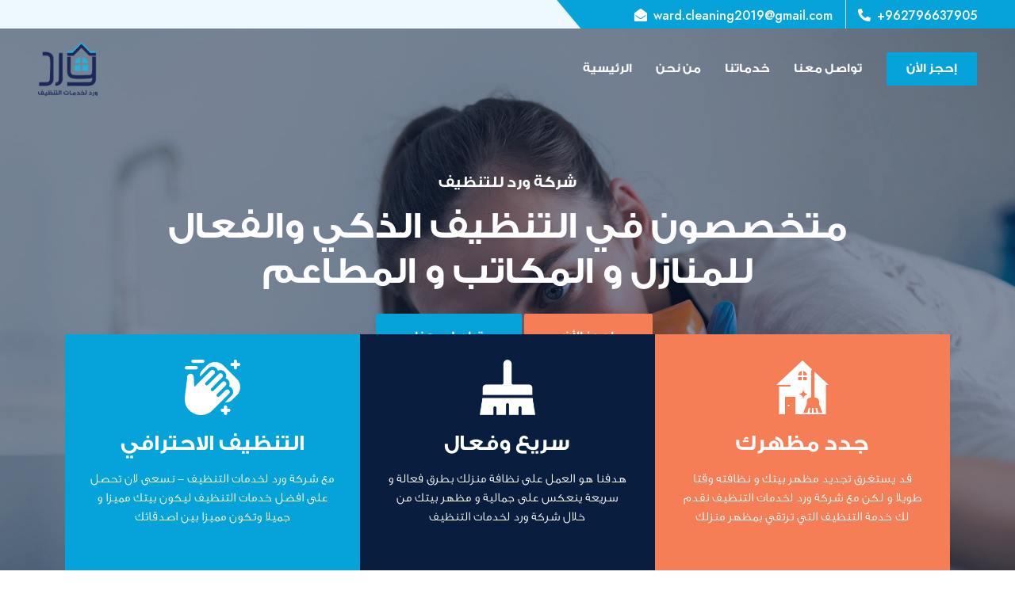

--- FILE ---
content_type: text/html; charset=UTF-8
request_url: https://ward-cleaning-services.com/
body_size: 7110
content:
<!DOCTYPE html>
<html lang="ar">

<head>
    <meta name="facebook-domain-verification" content="4c95idjzeug6pe7ugtgv8oe41wuiba" />
<!-- Google Tag Manager -->
<script>
    (function(w, d, s, l, i) {
        w[l] = w[l] || [];
        w[l].push({
            'gtm.start': new Date().getTime(),
            event: 'gtm.js'
        });
        var f = d.getElementsByTagName(s)[0],
            j = d.createElement(s),
            dl = l != 'dataLayer' ? '&l=' + l : '';
        j.async = true;
        j.src =
            'https://www.googletagmanager.com/gtm.js?id=' + i + dl;
        f.parentNode.insertBefore(j, f);
    })(window, document, 'script', 'dataLayer', 'GTM-5XZLGX9');
</script>
<!-- End Google Tag Manager -->

<!-- Meta Pixel Code -->
<script>
    ! function(f, b, e, v, n, t, s) {
        if (f.fbq) return;
        n = f.fbq = function() {
            n.callMethod ?
                n.callMethod.apply(n, arguments) : n.queue.push(arguments)
        };
        if (!f._fbq) f._fbq = n;
        n.push = n;
        n.loaded = !0;
        n.version = '2.0';
        n.queue = [];
        t = b.createElement(e);
        t.async = !0;
        t.src = v;
        s = b.getElementsByTagName(e)[0];
        s.parentNode.insertBefore(t, s)
    }(window, document, 'script',
        'https://connect.facebook.net/en_US/fbevents.js');
    fbq('init', '2187580488047362');
    fbq('track', 'PageView');
</script>
<noscript><img height="1" width="1" style="display:none" src="https://www.facebook.com/tr?id=2187580488047362&ev=PageView&noscript=1" /></noscript>
<!-- End Meta Pixel Code -->    <meta charset="utf-8">
    <title>شركة ورد للتنظيف</title>
    <meta content="width=device-width, initial-scale=1.0" name="viewport">
    <meta content="التنظيف ، خدمات التنظيف القريبة مني ، تنظيف خدمات المنزل ، تنظيف المنزل ، تنظيف المنزل ، تنظيف السيارات ، تنظيف السجاد ، تنظيف النوافذ ، خدمة الخادمة ، الخادمات ، الخادمة ، التنظيف العميق ، منظفات مهنية ، التنظيف المهني ، تنظيف الشقق ، تنظيف المدارس ، تنظيف الإيجار ، التنظيف الشهري" name="keywords">
    <meta content="شركة تنظيف منازل وكنب وسجاد وجلي وتلميع البلاط والسيراميك في الاردن" name="description">

    <!-- Favicon -->
    <link href="img/logo.png" rel="icon">

    <!-- Google Web Fonts -->
    <link rel="preconnect" href="https://fonts.gstatic.com">
    <link href="https://fonts.googleapis.com/css2?family=Jost:wght@500;600;700&family=Open+Sans:wght@400;600&display=swap" rel="stylesheet">

    <!-- Icon Font Stylesheet -->
    <link href="https://cdnjs.cloudflare.com/ajax/libs/font-awesome/5.10.0/css/all.min.css" rel="stylesheet">
    <link href="https://cdn.jsdelivr.net/npm/bootstrap-icons@1.4.1/font/bootstrap-icons.css" rel="stylesheet">

    <!-- Libraries Stylesheet -->
    <link href="lib/owlcarousel/assets/owl.carousel.min.css" rel="stylesheet">
    <link href="lib/animate/animate.min.css" rel="stylesheet">
    <link href="lib/tempusdominus/css/tempusdominus-bootstrap-4.min.css" rel="stylesheet" />
    <link href="lib/twentytwenty/twentytwenty.css" rel="stylesheet" />

    <!-- Customized Bootstrap Stylesheet -->
    <link href="css/bootstrap.min.css" rel="stylesheet">

    <!-- Template Stylesheet -->
    <link href="css/style.css" rel="stylesheet">
</head>

<body>
    <!-- Google Tag Manager (noscript) -->
    <noscript><iframe src="https://www.googletagmanager.com/ns.html?id=GTM-5XZLGX9" height="0" width="0" style="display:none;visibility:hidden"></iframe></noscript>
    <!-- End Google Tag Manager (noscript) -->

    <!-- Spinner Start -->
    <div id="spinner" class="show bg-white position-fixed translate-middle w-100 vh-100 top-50 start-50 d-flex align-items-center justify-content-center">
        <div class="spinner-grow text-primary m-1" role="status">
            <span class="sr-only">Loading...</span>
        </div>
        <div class="spinner-grow text-dark m-1" role="status">
            <span class="sr-only">Loading...</span>
        </div>
        <div class="spinner-grow text-secondary m-1" role="status">
            <span class="sr-only">Loading...</span>
        </div>
    </div>
    <!-- Spinner End -->

    <!-- Topbar Start -->
    <div class="container-fluid bg-light ps-5 pe-0 d-none d-lg-block">
        <div class="row gx-0">
            <div class="col-md-6 text-center text-lg-start mb-2 mb-lg-0">

            </div>
            <div class="col-md-6 text-center text-lg-end">
                <div class="position-relative d-inline-flex align-items-center bg-primary text-white top-shape px-5">
                    <div class="me-3 pe-3 border-end py-2">
                        <p class="m-0 en-font"><a class="no-style" href="mailto:ward.cleaning2019@gmail.com"><i class="fa fa-envelope-open me-2"></i>ward.cleaning2019@gmail.com</a></p>
                    </div>
                    <div class="py-2" style="margin-left: 15px;">
                        <p class="m-0 en-font"><a class="no-style" href="tel:+962796637905"><i class="fa fa-phone-alt me-2"></i>+962796637905</a></p>
                    </div>
                </div>
            </div>
        </div>
    </div>
    <!-- Topbar End -->

    <!-- Navbar Start -->
    <nav class="navbar navbar-expand-lg bg-white navbar-light shadow-sm px-5 py-3 py-lg-0">
        <a href="index.php" class="navbar-brand p-0">
            <h1 class="m-0 text-primary logo"><img src="img/logo.png" alt="logo" width="75"></h1>
        </a>
        <button class="navbar-toggler" type="button" data-bs-toggle="collapse" data-bs-target="#navbarCollapse">
            <span class="navbar-toggler-icon"></span>
        </button>
        <div class="collapse navbar-collapse" id="navbarCollapse">
            <div class="navbar-nav ms-auto py-0">
                <a href="index.php" class="nav-item nav-link active nav-white nav-white-custom">الرئيسية</a>
                <a href="about.php" class="nav-item nav-link nav-white nav-white-custom">من نحن</a>
                <a href="service.php" class="nav-item nav-link nav-white nav-white-custom">خدماتنا</a>
                <a href="contact.php" class="nav-item nav-link nav-white nav-white-custom">تواصل معنا</a>
            </div>
            <a href="service.php" class="btn btn-primary py-2 px-4 ms-3">إحجز الأن</a>
        </div>
    </nav>
    <!-- Navbar End -->

    <!-- Carousel Start -->
    <div class="container-fluid p-0 custom-height">
        <div id="header-carousel" class="carousel slide carousel-fade" data-bs-ride="carousel">
            <div class="carousel-inner">
                <div class="carousel-item active">
                    <img class="w-100" src="img/hero-img-1.webp" alt="Image">
                    <div class="carousel-caption d-flex flex-column align-items-center justify-content-center">
                        <div class="p-3 hero-text" style="max-width: 900px;">
                            <h5 class="text-white text-uppercase mb-3 animated slideInDown">شركة ورد للتنظيف</h5>
                            <h1 class="display-1 text-white mb-md-4 animated zoomIn">متخصصون في التنظيف الذكي والفعال
                                للمنازل و المكاتب و المطاعم</h1>
                            <a href="contact.php" class="btn btn-primary py-md-3 px-md-5 me-3 animated slideInLeft">تواصل معنا</a>
                            <a href="service.php" class="btn btn-secondary py-md-3 px-md-5 animated slideInRight">إحجز الأن</a>
                        </div>
                    </div>
                </div>
            </div>
        </div>
    </div>
    <!-- Carousel End -->


    <!-- Banner Start -->
    <div class="container-fluid banner mb-5">
        <div class="container">
            <div class="row gx-0">
                <div class="col-lg-4 " data-wow-delay="0.1s">
                    <div class="bg-primary d-flex flex-column p-5 d-flex align-items-center service-con" style="height: 300px;">
                        <img class="service-img" src="img/service-1-white.webp" height="70" width="70" alt="التنظيف الاحترافي">
                        <h3 class="text-white mb-3">التنظيف الاحترافي</h3>
                        <div class="d-flex justify-content-between text-white mb-3">
                            <p class="text-center"> مع شركة ورد لخدمات التنظيف - نسعى لان تحصل على افضل خدمات التنظيف
                                ليكون بيتك مميزا و جميلا وتكون مميزا بين اصدقائك</p>
                        </div>
                    </div>
                </div>
                <div class="col-lg-4" data-wow-delay="0.3s">
                    <div class="bg-dark d-flex flex-column p-5 d-flex align-items-center service-con" style="height: 300px;">
                        <img class="service-img" src="img/service-2-white.webp" height="70" width="70" alt="التنظيف الاحترافي">
                        <h3 class="text-white mb-3">سريع وفعال</h3>
                        <div class="d-flex justify-content-between text-white mb-3">
                            <p class="text-center">هدفنا هو العمل على نظافة منزلك بطرق فعالة و سريعة ينعكس على جمالية و
                                مظهر بيتك من خلال شركة ورد لخدمات التنظيف</p>
                        </div>
                    </div>
                </div>
                <div class="col-lg-4" data-wow-delay="0.6s">
                    <div class="bg-secondary d-flex flex-column p-5 d-flex align-items-center service-con" style="height: 300px;">
                        <img class="service-img" src="img/service-3-white.webp" height="70" width="70" alt="التنظيف الاحترافي">
                        <h3 class="text-white mb-3">جدد مظهرك</h3>
                        <div class="d-flex justify-content-between text-white mb-3">
                            <p class="text-center">قد يستغرق تجديد مظهر بيتك و نظافته وقتا طويلا و لكن مع شركة ورد
                                لخدمات التنظيف نقدم لك خدمة التنظيف التي ترتقي بمظهر منزلك</p>
                        </div>
                    </div>
                </div>
            </div>
        </div>
    </div>
    <!-- Banner Start -->


    <!-- About Start -->
    <div class="container-fluid py-5 wow fadeInUp about-section" data-wow-delay="0.1s" style="direction:rtl">
        <div class="container">
            <div class="row g-5">
                <div class="col-lg-7">
                    <div class="section-title mb-4">
                        <h5 class="position-relative d-inline-block text-primary text-uppercase">من نحن</h5>
                        <h1 class="display-5 mb-0">نحن متخصصون في التنظيف الذكي والفعال للمنازل و المكاتب و المطاعم
                        </h1>
                    </div>
                    <h4 class="text-body fst-italic mb-4">المكان النظيف دائما هو المكان الاكثر امانا</h4>
                    <p class="mb-4" style="font-size: 1.5rem;">شركة ورد لخدمات التنظيف الذكي بإستخدام أجهزة متطورة ومواد آمنة، سرعة بالإنجاز ودقّة في المواعيد ، نهتم بأدق التفاصيل وبأسعار تناسب الجميع .</p>
                    <div class="row g-3">
                        <div class="col-sm-6 wow zoomIn" data-wow-delay="0.3s">
                            <h5 class="mb-3"><i class="fa fa-check-circle text-primary me-3"></i>ضمان الخدمه</h5>
                            <h5 class="mb-3"><i class="fa fa-check-circle text-primary me-3"></i>24/7 سرعة استجابة</h5>
                        </div>
                        <div class="col-sm-6 wow zoomIn" data-wow-delay="0.6s">
                            <h5 class="mb-3"><i class="fa fa-check-circle text-primary me-3"></i>فريق متخصص</h5>
                            <h5 class="mb-3"><i class="fa fa-check-circle text-primary me-3"></i>أسعار منافسة</h5>
                        </div>
                    </div>
                    <a href="service.php" class="btn btn-primary py-3 px-5 mt-4 wow zoomIn" data-wow-delay="0.6s">إحجز الأن</a>
                </div>
                <div class="col-lg-5" style="min-height: 500px;">
                    <div class="position-relative h-100">
                        <img class="position-absolute w-100 h-100 rounded wow zoomIn" data-wow-delay="0.9s" src="img/about-img.webp" style="object-fit: cover;">
                    </div>
                </div>
            </div>
        </div>
    </div>
    <!-- About End -->

    <!-- Appointment Start -->
    <div class="container-fluid bg-primary bg-appointment my-5 wow fadeInUp" data-wow-delay="0.1s" style="direction:rtl">
        <div class="container">
            <div class="row gx-5">
                <div class="col-lg-6 py-5">
                    <div class="py-5">
                        <h1 class="display-5 text-white mb-4">قم بإختيار الخدمة التي تريدها</h1>
                    </div>
                </div>
            </div>
        </div>
    </div>
    <!-- Appointment End -->

    <!-- Service Start -->
    <div class="container-fluid py-5 wow fadeInUp service-con2 service-section" data-wow-delay="0.1s">
        <div class="container">

            <div class="row g-5 mb-5">
                <div class="col-lg-5 wow zoomIn" data-wow-delay="0.3s" style="min-height: 400px;">
                    <div class="twentytwenty-container position-relative h-100 rounded overflow-hidden">
                        <img class="position-absolute w-100 h-100" src="img/before.jpg" style="object-fit: cover;">
                        <img class="position-absolute w-100 h-100" src="img/after.jpg" style="object-fit: cover;">
                    </div>
                </div>
                <div class="col-lg-7">
                    <div class="section-title mb-5">
                        <h5 class="position-relative d-inline-block text-primary text-uppercase"></h5>
                        <h1 class="display-5 mb-0"></h1>
                    </div>
                    <div class="row g-5">
                        <div class="col-md-6 service-item wow zoomIn" data-wow-delay="0.6s">
                            <a class="no-style" href="services/houseCleaning.php" target="_blank">

                                <div class="rounded-top overflow-hidden service-img-con">
                                    <img class="img-fluid" src="img/service-1.webp" alt="">
                                    <a class="no-style" href="https://wa.me/+962796637905?text=%D9%85%D8%B1%D8%AD%D8%A8%D8%A7+%D8%A7%D8%B1%D9%8A%D8%AF+%D8%A7%D9%84%D8%A7%D8%B3%D8%AA%D9%81%D8%B3%D8%A7%D8%B1+%D8%B9%D9%86+%D8%AE%D8%AF%D9%85%D8%A9+%D8%AA%D9%86%D8%B8%D9%8A%D9%81+%D8%B4%D9%82%D9%82+%D9%81%D8%A7%D8%B1%D8%BA%D8%A9+%D8%A3%D9%88+%D9%85%D9%81%D8%B1%D9%88%D8%B4%D8%A9" target="_blank">
                                        <i class="bi bi-whatsapp service-whatsapp-icon"></i>
                                    </a>
                                </div>
                                <div class="position-relative bg-light rounded-bottom text-center p-4">
                                    <h5 class="m-0">تنظيف شقق فارغة أو مفروشة</h5>
                                </div>
                            </a>
                        </div>
                        <div class="col-md-6 service-item wow zoomIn" data-wow-delay="0.9s">
                            <a class="no-style" href="services/constructionCleaning.php" target="_blank">
                                <div class="rounded-top overflow-hidden service-img-con">
                                    <img class="img-fluid" src="img/service-2.webp" alt="">
                                    <a class="no-style" href="https://wa.me/+962796637905?text=%D9%85%D8%B1%D8%AD%D8%A8%D8%A7+%D8%A7%D8%B1%D9%8A%D8%AF+%D8%A7%D9%84%D8%A7%D8%B3%D8%AA%D9%81%D8%B3%D8%A7%D8%B1+%D8%B9%D9%86+%D8%AE%D8%AF%D9%85%D8%A9+%D8%AA%D9%86%D8%B8%D9%8A%D9%81+%D9%85%D8%A7+%D8%A8%D8%B9%D8%AF+%D8%A7%D9%84%D8%A8%D9%86%D8%A7%D8%A1" target="_blank">
                                        <i class="bi bi-whatsapp service-whatsapp-icon"></i>
                                    </a>
                                </div>
                                <div class="position-relative bg-light rounded-bottom text-center p-4">
                                    <h5 class="m-0">تنظيف ما بعد أعمال البناء</h5>
                                </div>
                            </a>
                        </div>
                    </div>
                </div>
            </div>
            <div class="row g-5 wow fadeInUp" data-wow-delay="0.1s">
                <div class="col-lg-7">
                    <div class="row g-5">
                        <div class="col-md-6 service-item wow zoomIn" data-wow-delay="0.3s">
                            <a class="no-style" href="services/carCleaning.php" target="_blank">

                                <div class="rounded-top overflow-hidden service-img-con">
                                    <img class="img-fluid" src="img/service-3.webp" alt="">
                                    <a class="no-style" href="https://wa.me/+962796637905?text=%D9%85%D8%B1%D8%AD%D8%A8%D8%A7+%D8%A7%D8%B1%D9%8A%D8%AF+%D8%A7%D9%84%D8%A7%D8%B3%D8%AA%D9%81%D8%B3%D8%A7%D8%B1+%D8%B9%D9%86+%D8%AE%D8%AF%D9%85%D8%A9+%D8%AF%D8%B1%D8%A7%D9%8A+%D9%83%D9%84%D9%8A%D9%86+%D8%B3%D9%8A%D8%A7%D8%B1%D8%A7%D8%AA" target="_blank">
                                        <i class="bi bi-whatsapp service-whatsapp-icon"></i>
                                    </a>
                                </div>
                                <div class="position-relative bg-light rounded-bottom text-center p-4">
                                    <h5 class="m-0">دراي كلين سيارات</h5>
                                </div>
                            </a>
                        </div>
                        <div class="col-md-6 service-item wow zoomIn" data-wow-delay="0.6s">
                            <a class="no-style" href="services/windowCleaning.php" target="_blank">

                                <div class="rounded-top overflow-hidden service-img-con">
                                    <img class="img-fluid" src="img/service-4.webp" alt="">
                                    <a class="no-style" href="https://wa.me/+962796637905?text=%D9%85%D8%B1%D8%AD%D8%A8%D8%A7+%D8%A7%D8%B1%D9%8A%D8%AF+%D8%A7%D9%84%D8%A7%D8%B3%D8%AA%D9%81%D8%B3%D8%A7%D8%B1+%D8%B9%D9%86+%D8%AE%D8%AF%D9%85%D8%A9+%D8%AA%D9%86%D8%B8%D9%8A%D9%81+%D8%A7%D9%84%D9%88%D8%A7%D8%AC%D9%87%D8%A7%D8%AA+%D8%A7%D9%84%D8%B2%D8%AC%D8%A7%D8%AC%D9%8A%D8%A9+%D9%88%D8%A7%D9%84%D8%B4%D8%A8%D8%A7%D8%A8%D9%8A%D9%83" target="_blank">
                                        <i class="bi bi-whatsapp service-whatsapp-icon"></i>
                                    </a>
                                </div>
                                <div class="position-relative bg-light rounded-bottom text-center p-4">
                                    <h5 class="m-0">تنظيف الواجهات الزجاجية والشبابيك</h5>
                                </div>
                            </a>
                        </div>
                    </div>
                </div>
                <div class="col-lg-5 service-item wow zoomIn" data-wow-delay="0.9s">
                    <div class="position-relative bg-primary rounded h-100 d-flex flex-column align-items-center justify-content-center text-center p-4" style="background-color:#309130 !important">
                        <a clas="no-style" href="https://wa.me/+962796637905" target="_blank">
                            <h3 class="text-white mb-3"> <i class="bi bi-whatsapp"></i> تواصل معنا عبر الوتساب</h3>
                            <p class="text-white mb-3">قم بإختيار الخدمة التي تريدها أو إضغط هنا للتواصل عبر الوتساب
                            </p>
                            <h2 class="text-white mb-0 en-font">+962796637905</h2>
                        </a>
                    </div>
                </div>
            </div>
        </div>
    </div>
    <!-- Service End -->

    <!-- Footer Start -->
    <div class="footer-con container-fluid bg-dark text-light py-5 wow fadeInUp" data-wow-delay="0.3s" style="margin-top: 0px;">
        <div class="container pt-5">
            <div class="row g-5 pt-4">
                <div class="col-lg-2 col-md-6">

                </div>
                <div class="col-lg-3 col-md-6">
                    <h3 class="text-white mb-4">روابط سريعة</h3>
                    <div class="d-flex flex-column justify-content-start">
                        <a class="text-light mb-2" href="index.php"><i class="bi bi-arrow-right text-primary me-2"></i>الرئيسية</a>
                        <a class="text-light mb-2" href="about.php"><i class="bi bi-arrow-right text-primary me-2"></i>من
                            نحن</a>
                        <a class="text-light mb-2" href="contact.php"><i class="bi bi-arrow-right text-primary me-2"></i>تواصل
                            معنا</a>
                        <a class="text-light mb-2" href="service.php"><i class="bi bi-arrow-right text-primary me-2"></i>خدماتنا</a>
                    </div>
                </div>

                <div class="col-lg-3 col-md-6">
                    <h3 class="text-white mb-4">ابقى على تواصل</h3>
                    <p class="mb-2"><a class="no-style" href="https://www.google.com/maps/dir/Al+Kuliyah+Al+Islamiyah,+Amman/%D8%B4%D8%B1%D9%83%D8%A9+%D9%88%D8%B1%D8%AF+%D9%84%D8%AE%D8%AF%D9%85%D8%A7%D8%AA+%D8%A7%D9%84%D8%AA%D9%86%D8%B8%D9%8A%D9%81,+King+Abdullah+II+St,+Amman+00962%E2%80%AD/@31.993902,35.878774,12z/data=!4m14!4m13!1m5!1m1!1s0x151c9fc5d2b1fbe9:0x579f638c966ee4f1!2m2!1d35.888882!2d32.0232754!1m5!1m1!1s0x151cbcda447845e1:0x2b5499d13e9c9f3b!2m2!1d35.8378619!2d31.9768017!3e0?hl=en" target="_blank"><i class="bi bi-geo-alt text-primary me-2"></i>شارع الملك عبدالله الثاني،
                            عمان، الأردن</a></p>
                    <p class="mb-2 en-font"><a class="no-style" href="mailto:ward.cleaning2019@gmail.com"><i class="bi bi-envelope-open text-primary me-2"></i>ward.cleaning2019@gmail.com</a></p>
                    <p class="mb-0 en-font"><a class="no-style" href="tel:+962796637905"><i class="bi bi-telephone text-primary me-2"></i>+962796637905</a></p>
                </div>
                <div class="col-lg-3 col-md-6">
                    <h3 class="text-white mb-4">تابعنا</h3>
                    <div class="d-flex">
                        <a class="btn btn-lg btn-primary btn-lg-square rounded me-2" href="https://www.facebook.com/Ward.cleaning"><i class="fab fa-facebook-f fw-normal"></i></a>
                        <a class="btn btn-lg btn-primary btn-lg-square rounded" href="https://www.instagram.com/ward.cleaning"><i class="fab fa-instagram fw-normal"></i></a>
                    </div>
                </div>
            </div>
        </div>
    </div>
    <div class="container-fluid text-light py-4" style="background: #051225;">
        <div class="container">
            <div class="row g-0">
                <div class="col-md-6 text-center text-md-start">
                    <p class="mb-md-0 en-font">&copy; <a class="text-white border-bottom" href="#">Ward CLeaning Services</a>. All
                        Rights Reserved.</p>
                </div>
                <div class="col-md-6 text-center text-md-end">
                    <p class="mb-0 en-font">Designed by <a class="text-white border-bottom" href="https://www.decent-emarketing.com/">Decent E-Marketing</a><br>
                        Distributed by <a class="text-white border-bottom" href="https://www.decent-emarketing.com/">Decent E-Marketing</a>
                    </p>
                </div>
            </div>
        </div>
    </div>
    <!-- Footer End -->


    <!-- Back to Top -->
    <a href="#" class="btn btn-lg btn-primary btn-lg-square rounded back-to-top"><i class="bi bi-arrow-up"></i></a>


    <!-- JavaScript Libraries -->
    <script src="https://code.jquery.com/jquery-3.4.1.min.js"></script>
    <script src="https://cdn.jsdelivr.net/npm/bootstrap@5.0.0/dist/js/bootstrap.bundle.min.js"></script>
    <script src="lib/wow/wow.min.js"></script>
    <script src="lib/easing/easing.min.js"></script>
    <script src="lib/waypoints/waypoints.min.js"></script>
    <script src="lib/owlcarousel/owl.carousel.min.js"></script>
    <script src="lib/tempusdominus/js/moment.min.js"></script>
    <script src="lib/tempusdominus/js/moment-timezone.min.js"></script>
    <script src="lib/tempusdominus/js/tempusdominus-bootstrap-4.min.js"></script>
    <script src="lib/twentytwenty/jquery.event.move.js"></script>
    <script src="lib/twentytwenty/jquery.twentytwenty.js"></script>

    <!-- Template Javascript -->
    <script src="js/main.js"></script>
</body>

</html>

--- FILE ---
content_type: text/css
request_url: https://ward-cleaning-services.com/css/style.css
body_size: 1576
content:
/********** Template CSS **********/
@font-face {
    font-family: 'ge';
    src: url('../fonts/GE-SS-Two-Bold.otf') format('truetype');
    font-weight: normal;
    font-style: normal;
}

@font-face {
    font-family: 'ge_light';
    src: url('../fonts/GE-SS-Two-Light.otf') format('truetype');
    font-weight: normal;
    font-style: normal;
}

:root {
    --primary: #06A3DA;
    --secondary: #F57E57;
    --light: #EEF9FF;
    --dark: #091E3E;
}

body{
    font-family: 'ge' !important;

}

p{
    font-family: 'ge_light' !important;
}

h1,
h2,
.font-weight-bold {
    font-weight: 700 !important;
}

h3,
h4,
.font-weight-semi-bold {
    font-weight: 600 !important;
}

h5,
h6,
.font-weight-medium {
    font-weight: 500 !important;
}

h1, .h1, h2, .h2, h3, .h3, h4, .h4, h5, .h5, h6, .h6{
    font-family: 'ge' !important;
}

.btn {
    font-family: 'ge';
    font-weight: 600;
    transition: .5s;
}

.btn-primary,
.btn-secondary {
    color: #FFFFFF;
}

.btn-primary:hover {
    background: var(--secondary);
    border-color: var(--secondary);
}

.btn-secondary:hover {
    background: var(--primary);
    border-color: var(--primary);
}

.btn-square {
    width: 36px;
    height: 36px;
}

.btn-sm-square {
    width: 28px;
    height: 28px;
}

.btn-lg-square {
    width: 46px;
    height: 46px;
}

.btn-square,
.btn-sm-square,
.btn-lg-square {
    padding-left: 0;
    padding-right: 0;
    text-align: center;
}

#spinner {
    opacity: 0;
    visibility: hidden;
    transition: opacity .5s ease-out, visibility 0s linear .5s;
    z-index: 99999;
}

#spinner.show {
    transition: opacity .5s ease-out, visibility 0s linear 0s;
    visibility: visible;
    opacity: 1;
}

.back-to-top {
    position: fixed;
    display: none;
    right: 45px;
    bottom: 45px;
    z-index: 99;
}

.top-shape::before {
    position: absolute;
    content: "";
    width: 35px;
    height: 100%;
    top: 0;
    left: -17px;
    background: var(--primary);
    transform: skew(40deg);
}

.navbar-light .navbar-nav .nav-link {
    font-family: 'ge';
    padding: 35px 15px;
    font-size: 16px;
    color: var(--dark);
    outline: none;
    transition: .5s;
    position:relative !important;
    z-index:1000 !important;
}

.sticky-top.navbar-light .navbar-nav .nav-link {
    padding: 20px 15px;
}

.navbar-light .navbar-nav .nav-link:hover,
.navbar-light .navbar-nav .nav-link.active {
    color: var(--primary);
}

.custom-berfore-after{
    position:relative;
    z-index:10;
}

@media (max-width: 991.98px) {
    .navbar-light .navbar-nav .nav-link,
    .sticky-top.navbar-light .navbar-nav .nav-link {
        padding: 10px 0;
        direction:rtl;
        
    }
    .navbar-collapse{
        direction:rtl;
    }
    .custom-berfore-after{
        display:none !important;
    }
    .footer-con{
        direction:rtl;
    }

    
}

.carousel-caption {
    top: 0;
    left: 0;
    right: 0;
    bottom: 0;
    background: rgb(9 30 62 / 49%);
    z-index: 1;
}

@media (max-width: 576px) {
    .carousel-caption h5 {
        font-size: 14px;
        font-weight: 500 !important;
    }

    .carousel-caption h1 {
        font-size: 30px;
        font-weight: 600 !important;
    }
}

.carousel-control-prev,
.carousel-control-next {
    width: 10%;
}

.carousel-control-prev-icon,
.carousel-control-next-icon {
    width: 3rem;
    height: 3rem;
}

@media (min-width: 991.98px) {
    .banner {
        position: relative;
        margin-top: -90px;
        z-index: 1;
    }
    .custom-height{
        position: relative;
        margin-top: -98px;
    }
    
    .navbar-collapse{
        position:relative;
        z-index: 10;
    }
    .navbar-brand{
        position: relative;
        z-index:10;
    }
    .nav-white-custom{
        color:white !important;
    }
    .sticky-top .nav-white-custom{
        color:#091e3e !important;
    }
    .hero-text{
        position:relative;
        top:-60px;
    }
    .service-con2{
        margin-top: -244px !important;
    }
    .service-con{
        margin-top: -244px !important;
    }
}

.service-con2{
    margin-top: -144px;
}

.section-title h5::before {
    position: absolute;
    content: "";
    width: 45px;
    height: 3px;
    right: -55px;
    bottom: 11px;
    background: var(--primary);
}

.section-title h5::after {
    position: absolute;
    content: "";
    width: 15px;
    height: 3px;
    right: -75px;
    bottom: 11px;
    background: var(--secondary);
}

.twentytwenty-wrapper {
    height: 100%;
}

.hero-header {
    background: linear-gradient(rgb(9 30 62 / 36%), rgba(9, 30, 62, .85)), url(../img/contact-bg.webp) center center no-repeat;
    background-size: cover;
}

.hero-header-about {
    background: linear-gradient(rgb(9 30 62 / 36%), rgba(9, 30, 62, .85)), url(../img/about-bg.webp) center center no-repeat;
    background-size: cover;
}
.hero-header-service {
    background: linear-gradient(rgb(9 30 62 / 36%), rgba(9, 30, 62, .85)), url(../img/service-bg.webp) center center no-repeat;
    background-size: cover;
}

.hero-header-service-house {
    background: linear-gradient(rgb(9 30 62 / 36%), rgba(9, 30, 62, .85)), url(../services/img/house-cleaning.jpg) center center no-repeat;
    background-size: cover;
}
.hero-header-service-const {
    background: linear-gradient(rgb(9 30 62 / 36%), rgba(9, 30, 62, .85)), url(../services/img/construction-cleaning.jpg) center center no-repeat;
    background-size: cover;
}
.hero-header-service-window {
    background: linear-gradient(rgb(9 30 62 / 36%), rgba(9, 30, 62, .85)), url(../services/img/window-cleaning.jpg) center center no-repeat;
    background-size: cover;
}

.hero-header-service-castle {
    background: linear-gradient(rgb(9 30 62 / 36%), rgba(9, 30, 62, .85)), url(../services/img/castle-1.jpg) center center no-repeat;
    background-size: cover;
}
.hero-header-service-carpet {
    background: linear-gradient(rgb(9 30 62 / 36%), rgba(9, 30, 62, .85)), url(../services/img/carpet-cleaning.jpg) center center no-repeat;
    background-size: cover;
}
.hero-header-service-school {
    background: linear-gradient(rgb(9 30 62 / 36%), rgba(9, 30, 62, .85)), url(../services/img/school-cleaning.jpg) center center no-repeat;
    background-size: cover;
}
.hero-header-service-car {
    background: linear-gradient(rgb(9 30 62 / 36%), rgba(9, 30, 62, .85)), url(../services/img/car-cleaning.jpg) center center no-repeat;
    background-size: cover;
}

.bg-appointment {
    background: linear-gradient(rgba(9, 30, 62, .85), rgba(9, 30, 62, .85)), url(../img/service-bg.jpg) center center no-repeat;
    background-size: cover;
}

.appointment-form {
    background: rgba(6, 163, 218, .7);
}

.service-item img,
.service-item .bg-light,
.service-item .bg-light h5,
.team-item .team-text {
    transition: .5s;
}

.service-item:hover img {
    transform: scale(1.15);
}

.team-item .team-text::after,
.service-item .bg-light::after {
    position: absolute;
    content: "";
    top: 50%;
    bottom: 0;
    left: 15px;
    right: 15px;
    border-radius:100px / 15px;
    box-shadow: 0 0 15px rgba(0, 0, 0, .7);
    opacity: 0;
    transition: .5s;
    z-index: -1;
}

.team-item:hover .team-text::after,
.service-item:hover .bg-light::after {
    opacity: 1;
}

.bg-offer {
    background:url(../img/carousel-1.jpg) center center no-repeat;
    background-size: cover;
}

.offer-text {
    background: rgba(6, 163, 218, .85);
}

.price-carousel .owl-nav {
    position: absolute;
    width: calc(100% + 45px);
    height: 45px;
    top: calc(50% - 22.5px);
    left: -22.5px;
    display: flex;
    justify-content: space-between;
    opacity: 0;
    transition: .5s;
}

.price-carousel:hover .owl-nav {
    opacity: 1;
}

.price-carousel .owl-nav .owl-prev,
.price-carousel .owl-nav .owl-next {
    position: relative;
    width: 45px;
    height: 45px;
    display: flex;
    align-items: center;
    justify-content: center;
    color: #FFFFFF;
    background: var(--primary);
    border-radius: 2px;
    font-size: 22px;
    transition: .5s;
}

.price-carousel .owl-nav .owl-prev:hover,
.price-carousel .owl-nav .owl-next:hover {
    background: var(--secondary);
}

.bg-testimonial {
    background: url(../img/carousel-2.jpg) center center no-repeat;
    background-size: cover;
}

.testimonial-carousel {
    background: rgba(6, 163, 218, .85);
}

.testimonial-carousel .owl-nav {
    position: absolute;
    width: calc(100% + 46px);
    height: 46px;
    top: calc(50% - 23px);
    left: -23px;
    display: flex;
    justify-content: space-between;
    z-index: 1;
}

.testimonial-carousel .owl-nav .owl-prev,
.testimonial-carousel .owl-nav .owl-next {
    position: relative;
    width: 46px;
    height: 46px;
    display: flex;
    align-items: center;
    justify-content: center;
    color: #FFFFFF;
    background: var(--primary);
    border-radius: 2px;
    font-size: 22px;
    transition: .5s;
}

.testimonial-carousel .owl-nav .owl-prev:hover,
.testimonial-carousel .owl-nav .owl-next:hover {
    background: var(--secondary);
}

.testimonial-carousel .owl-item img {
    width: 120px;
    height: 120px;
}

.display-1{
    font-size:3rem;
}

.en-font{
    font-family: "Jost",sans-serif !important;
}
.center-text{
    text-align: center;
}

.service-img{
    margin-bottom:20px;
}

.service-con{
    padding: 2rem !important;
}

.no-style{
    color:inherit;
}

.logo{
    margin-top:10px !important;
    margin-bottom:10px !important;
}

.display-5{
    font-size: 2rem;
}

.about-section{
    margin-top: 135px;
    margin-bottom: 95px;
}

.service-section{
    margin-bottom: 95px;
}

.me-3{
    margin-right:0px !important;
    margin-left: 1rem !important;
}

.contact-main-text{
    margin-right: 35px;
}

.service-whatsapp-icon{
    position: absolute;
    z-index: 10;
    bottom: 0px;
    right: 10px;
    font-size: 30px;
    color: #309130;
}

.service-img-con{
    position:relative;
    z-index:5
}

.services-video{
    width:100%;
    height:fit-content;
    height: -moz-fit-content;
}

--- FILE ---
content_type: application/x-javascript
request_url: https://ward-cleaning-services.com/js/main.js
body_size: 483
content:
(function ($) {
    "use strict";

    // Spinner
    var spinner = function () {
        setTimeout(function () {
            if ($('#spinner').length > 0) {
                $('#spinner').removeClass('show');
            }
        }, 1);
    };
    spinner();


    // Initiate the wowjs
    new WOW().init();


    // Sticky Navbar
    $(window).scroll(function () {
        if ($(this).scrollTop() > 40) {
            $('.navbar').addClass('sticky-top');
        } else {
            $('.navbar').removeClass('sticky-top');
        }
    });

    // Dropdown on mouse hover
    const $dropdown = $(".dropdown");
    const $dropdownToggle = $(".dropdown-toggle");
    const $dropdownMenu = $(".dropdown-menu");
    const showClass = "show";

    $(window).on("load resize", function () {
        if (this.matchMedia("(min-width: 992px)").matches) {
            $dropdown.hover(
                function () {
                    const $this = $(this);
                    $this.addClass(showClass);
                    $this.find($dropdownToggle).attr("aria-expanded", "true");
                    $this.find($dropdownMenu).addClass(showClass);
                },
                function () {
                    const $this = $(this);
                    $this.removeClass(showClass);
                    $this.find($dropdownToggle).attr("aria-expanded", "false");
                    $this.find($dropdownMenu).removeClass(showClass);
                }
            );
        } else {
            $dropdown.off("mouseenter mouseleave");
        }
    });


    // Back to top button
    $(window).scroll(function () {
        if ($(this).scrollTop() > 100) {
            $('.back-to-top').fadeIn('slow');
        } else {
            $('.back-to-top').fadeOut('slow');
        }
    });
    $('.back-to-top').click(function () {
        $('html, body').animate({ scrollTop: 0 }, 1500, 'easeInOutExpo');
        return false;
    });


    // Date and time picker
    $('.date').datetimepicker({
        format: 'L'
    });
    $('.time').datetimepicker({
        format: 'LT'
    });


    // Image comparison
    $(".twentytwenty-container").twentytwenty({});


    // Price carousel
    $(".price-carousel").owlCarousel({
        autoplay: true,
        smartSpeed: 1500,
        margin: 45,
        dots: false,
        loop: true,
        nav: true,
        navText: [
            '<i class="bi bi-arrow-left"></i>',
            '<i class="bi bi-arrow-right"></i>'
        ],
        responsive: {
            0: {
                items: 1
            },
            768: {
                items: 2
            }
        }
    });


    // Testimonials carousel
    $(".testimonial-carousel").owlCarousel({
        autoplay: true,
        smartSpeed: 1000,
        items: 1,
        dots: false,
        loop: true,
        nav: true,
        navText: [
            '<i class="bi bi-arrow-left"></i>',
            '<i class="bi bi-arrow-right"></i>'
        ],
    });

})(jQuery);

if ($(".img-pop-up").length != 0) {
    $('.img-pop-up').magnificPopup({
        type: 'image',
        gallery: {
            enabled: true
        }
    });

}



